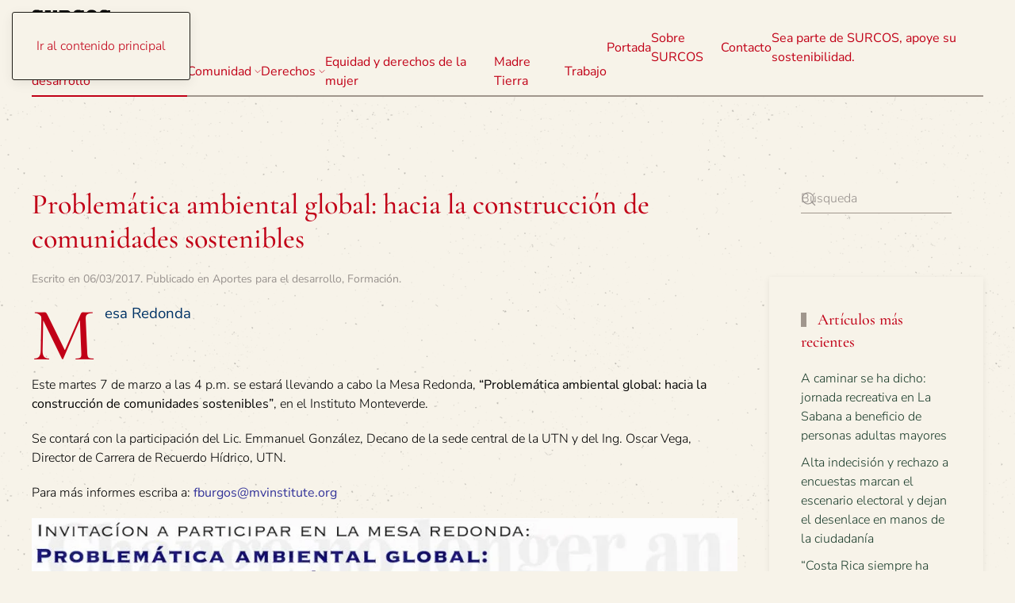

--- FILE ---
content_type: text/html; charset=UTF-8
request_url: https://surcosdigital.com/problematica-ambiental-global-hacia-la-construccion-de-comunidades-sostenibles/
body_size: 14647
content:
<!DOCTYPE html>
<html lang="es">
    <head>
        <meta charset="UTF-8">
        <meta name="viewport" content="width=device-width, initial-scale=1">
        <link rel="icon" href="/wp-content/uploads/2024/11/surcoslogovector.svg" sizes="any">
                <link rel="icon" href="/wp-content/uploads/2024/11/surcoslogovector.svg" type="image/svg+xml">
                <link rel="apple-touch-icon" href="/wp-content/themes/yootheme/packages/theme-wordpress/assets/images/apple-touch-icon.png">
                <link rel="pingback" href="https://surcosdigital.com/xmlrpc.php">
                <meta name='robots' content='index, follow, max-image-preview:large, max-snippet:-1, max-video-preview:-1' />

	<!-- This site is optimized with the Yoast SEO plugin v26.3 - https://yoast.com/wordpress/plugins/seo/ -->
	<title>Problemática ambiental global: hacia la construcción de comunidades sostenibles - SURCOS Digital</title>
	<link rel="canonical" href="https://surcosdigital.com/problematica-ambiental-global-hacia-la-construccion-de-comunidades-sostenibles/" />
	<meta property="og:locale" content="es_ES" />
	<meta property="og:type" content="article" />
	<meta property="og:title" content="Problemática ambiental global: hacia la construcción de comunidades sostenibles - SURCOS Digital" />
	<meta property="og:description" content="Mesa Redonda &nbsp; Este martes 7 de marzo a las 4 p.m. se estará llevando a cabo la Mesa Redonda, “Problemática ambiental global: hacia la construcción de comunidades sostenibles”, en el Instituto Monteverde. Se contará con la participación del Lic. Emmanuel González, Decano de la sede central de la UTN y del Ing. Oscar Vega, [&hellip;]" />
	<meta property="og:url" content="https://surcosdigital.com/problematica-ambiental-global-hacia-la-construccion-de-comunidades-sostenibles/" />
	<meta property="og:site_name" content="SURCOS Digital" />
	<meta property="article:publisher" content="https://www.facebook.com/surcosdigital/" />
	<meta property="article:published_time" content="2017-03-06T17:10:40+00:00" />
	<meta property="article:modified_time" content="2017-03-07T17:15:22+00:00" />
	<meta property="og:image" content="https://i0.wp.com/surcosdigital.com/wp-content/uploads/2017/03/Mesa-redonda-problematica-ambiental-global2.jpg?fit=281%2C130&ssl=1" />
	<meta property="og:image:width" content="281" />
	<meta property="og:image:height" content="130" />
	<meta property="og:image:type" content="image/jpeg" />
	<meta name="author" content="María José Ferlini Cartín" />
	<meta name="twitter:card" content="summary_large_image" />
	<meta name="twitter:creator" content="@SurcosDigital" />
	<meta name="twitter:site" content="@SurcosDigital" />
	<meta name="twitter:label1" content="Escrito por" />
	<meta name="twitter:data1" content="María José Ferlini Cartín" />
	<script data-jetpack-boost="ignore" type="application/ld+json" class="yoast-schema-graph">{"@context":"https://schema.org","@graph":[{"@type":"Article","@id":"https://surcosdigital.com/problematica-ambiental-global-hacia-la-construccion-de-comunidades-sostenibles/#article","isPartOf":{"@id":"https://surcosdigital.com/problematica-ambiental-global-hacia-la-construccion-de-comunidades-sostenibles/"},"author":{"name":"María José Ferlini Cartín","@id":"https://surcosdigital.com/#/schema/person/2b64eb43e6751f411f9504eff23fca7b"},"headline":"Problemática ambiental global: hacia la construcción de comunidades sostenibles","datePublished":"2017-03-06T17:10:40+00:00","dateModified":"2017-03-07T17:15:22+00:00","mainEntityOfPage":{"@id":"https://surcosdigital.com/problematica-ambiental-global-hacia-la-construccion-de-comunidades-sostenibles/"},"wordCount":99,"publisher":{"@id":"https://surcosdigital.com/#organization"},"image":{"@id":"https://surcosdigital.com/problematica-ambiental-global-hacia-la-construccion-de-comunidades-sostenibles/#primaryimage"},"thumbnailUrl":"https://i0.wp.com/surcosdigital.com/wp-content/uploads/2017/03/Mesa-redonda-problematica-ambiental-global2.jpg?fit=281%2C130&ssl=1","keywords":["ambiental","comunidades","global","mesa redonda","problemática","sostenibles"],"articleSection":["Aportes para el desarrollo","Formación"],"inLanguage":"es"},{"@type":"WebPage","@id":"https://surcosdigital.com/problematica-ambiental-global-hacia-la-construccion-de-comunidades-sostenibles/","url":"https://surcosdigital.com/problematica-ambiental-global-hacia-la-construccion-de-comunidades-sostenibles/","name":"Problemática ambiental global: hacia la construcción de comunidades sostenibles - SURCOS Digital","isPartOf":{"@id":"https://surcosdigital.com/#website"},"primaryImageOfPage":{"@id":"https://surcosdigital.com/problematica-ambiental-global-hacia-la-construccion-de-comunidades-sostenibles/#primaryimage"},"image":{"@id":"https://surcosdigital.com/problematica-ambiental-global-hacia-la-construccion-de-comunidades-sostenibles/#primaryimage"},"thumbnailUrl":"https://i0.wp.com/surcosdigital.com/wp-content/uploads/2017/03/Mesa-redonda-problematica-ambiental-global2.jpg?fit=281%2C130&ssl=1","datePublished":"2017-03-06T17:10:40+00:00","dateModified":"2017-03-07T17:15:22+00:00","breadcrumb":{"@id":"https://surcosdigital.com/problematica-ambiental-global-hacia-la-construccion-de-comunidades-sostenibles/#breadcrumb"},"inLanguage":"es","potentialAction":[{"@type":"ReadAction","target":["https://surcosdigital.com/problematica-ambiental-global-hacia-la-construccion-de-comunidades-sostenibles/"]}]},{"@type":"ImageObject","inLanguage":"es","@id":"https://surcosdigital.com/problematica-ambiental-global-hacia-la-construccion-de-comunidades-sostenibles/#primaryimage","url":"https://i0.wp.com/surcosdigital.com/wp-content/uploads/2017/03/Mesa-redonda-problematica-ambiental-global2.jpg?fit=281%2C130&ssl=1","contentUrl":"https://i0.wp.com/surcosdigital.com/wp-content/uploads/2017/03/Mesa-redonda-problematica-ambiental-global2.jpg?fit=281%2C130&ssl=1","width":281,"height":130},{"@type":"BreadcrumbList","@id":"https://surcosdigital.com/problematica-ambiental-global-hacia-la-construccion-de-comunidades-sostenibles/#breadcrumb","itemListElement":[{"@type":"ListItem","position":1,"name":"Portada","item":"https://surcosdigital.com/"},{"@type":"ListItem","position":2,"name":"Publicaciones","item":"https://surcosdigital.com/publicaciones/"},{"@type":"ListItem","position":3,"name":"Problemática ambiental global: hacia la construcción de comunidades sostenibles"}]},{"@type":"WebSite","@id":"https://surcosdigital.com/#website","url":"https://surcosdigital.com/","name":"Surcos Digital","description":"Para la Democracia Participativa","publisher":{"@id":"https://surcosdigital.com/#organization"},"potentialAction":[{"@type":"SearchAction","target":{"@type":"EntryPoint","urlTemplate":"https://surcosdigital.com/?s={search_term_string}"},"query-input":{"@type":"PropertyValueSpecification","valueRequired":true,"valueName":"search_term_string"}}],"inLanguage":"es"},{"@type":"Organization","@id":"https://surcosdigital.com/#organization","name":"Surcos Digital","url":"https://surcosdigital.com/","logo":{"@type":"ImageObject","inLanguage":"es","@id":"https://surcosdigital.com/#/schema/logo/image/","url":"https://i0.wp.com/surcosdigital.com/wp-content/uploads/2014/01/unnamed.jpg?fit=600%2C151&ssl=1","contentUrl":"https://i0.wp.com/surcosdigital.com/wp-content/uploads/2014/01/unnamed.jpg?fit=600%2C151&ssl=1","width":600,"height":151,"caption":"Surcos Digital"},"image":{"@id":"https://surcosdigital.com/#/schema/logo/image/"},"sameAs":["https://www.facebook.com/surcosdigital/","https://x.com/SurcosDigital"]},{"@type":"Person","@id":"https://surcosdigital.com/#/schema/person/2b64eb43e6751f411f9504eff23fca7b","name":"María José Ferlini Cartín","image":{"@type":"ImageObject","inLanguage":"es","@id":"https://surcosdigital.com/#/schema/person/image/","url":"https://secure.gravatar.com/avatar/ab67f5a9d632e2d6e75dfcd9637834cb44a92635d07dd0c63b2723dfdb70ae92?s=96&d=mm&r=g","contentUrl":"https://secure.gravatar.com/avatar/ab67f5a9d632e2d6e75dfcd9637834cb44a92635d07dd0c63b2723dfdb70ae92?s=96&d=mm&r=g","caption":"María José Ferlini Cartín"},"url":"https://surcosdigital.com/author/mjferlini/"}]}</script>
	<!-- / Yoast SEO plugin. -->


<link rel='dns-prefetch' href='//secure.gravatar.com' />
<link rel='dns-prefetch' href='//www.googletagmanager.com' />
<link rel='dns-prefetch' href='//stats.wp.com' />
<link rel='dns-prefetch' href='//v0.wordpress.com' />
<link rel='dns-prefetch' href='//jetpack.wordpress.com' />
<link rel='dns-prefetch' href='//s0.wp.com' />
<link rel='dns-prefetch' href='//public-api.wordpress.com' />
<link rel='dns-prefetch' href='//0.gravatar.com' />
<link rel='dns-prefetch' href='//1.gravatar.com' />
<link rel='dns-prefetch' href='//2.gravatar.com' />
<link rel='dns-prefetch' href='//widgets.wp.com' />
<link rel='preconnect' href='//i0.wp.com' />
<link rel='preconnect' href='//c0.wp.com' />
<link rel="alternate" type="application/rss+xml" title="SURCOS Digital &raquo; Feed" href="https://surcosdigital.com/feed/" />
<link rel="alternate" type="application/rss+xml" title="SURCOS Digital &raquo; Feed de los comentarios" href="https://surcosdigital.com/comments/feed/" />

<link rel="alternate" type="application/rss+xml" title="SURCOS Digital &raquo; Comentario Problemática ambiental global: hacia la construcción de comunidades sostenibles del feed" href="https://surcosdigital.com/problematica-ambiental-global-hacia-la-construccion-de-comunidades-sostenibles/feed/" />

<link rel='stylesheet' id='all-css-0ceae7b203bca311950f26edd0171cb8' href='https://surcosdigital.com/wp-content/boost-cache/static/ce5da21000.min.css' type='text/css' media='all' />
<style id='wp-emoji-styles-inline-css'>

	img.wp-smiley, img.emoji {
		display: inline !important;
		border: none !important;
		box-shadow: none !important;
		height: 1em !important;
		width: 1em !important;
		margin: 0 0.07em !important;
		vertical-align: -0.1em !important;
		background: none !important;
		padding: 0 !important;
	}
</style>
<style id='classic-theme-styles-inline-css'>
/*! This file is auto-generated */
.wp-block-button__link{color:#fff;background-color:#32373c;border-radius:9999px;box-shadow:none;text-decoration:none;padding:calc(.667em + 2px) calc(1.333em + 2px);font-size:1.125em}.wp-block-file__button{background:#32373c;color:#fff;text-decoration:none}
</style>
<style id='feedzy-rss-feeds-loop-style-inline-css'>
.wp-block-feedzy-rss-feeds-loop{display:grid;gap:24px;grid-template-columns:repeat(1,1fr)}@media(min-width:782px){.wp-block-feedzy-rss-feeds-loop.feedzy-loop-columns-2,.wp-block-feedzy-rss-feeds-loop.feedzy-loop-columns-3,.wp-block-feedzy-rss-feeds-loop.feedzy-loop-columns-4,.wp-block-feedzy-rss-feeds-loop.feedzy-loop-columns-5{grid-template-columns:repeat(2,1fr)}}@media(min-width:960px){.wp-block-feedzy-rss-feeds-loop.feedzy-loop-columns-2{grid-template-columns:repeat(2,1fr)}.wp-block-feedzy-rss-feeds-loop.feedzy-loop-columns-3{grid-template-columns:repeat(3,1fr)}.wp-block-feedzy-rss-feeds-loop.feedzy-loop-columns-4{grid-template-columns:repeat(4,1fr)}.wp-block-feedzy-rss-feeds-loop.feedzy-loop-columns-5{grid-template-columns:repeat(5,1fr)}}.wp-block-feedzy-rss-feeds-loop .wp-block-image.is-style-rounded img{border-radius:9999px}.wp-block-feedzy-rss-feeds-loop .wp-block-image:has(:is(img:not([src]),img[src=""])){display:none}

</style>
<style id='jetpack-sharing-buttons-style-inline-css'>
.jetpack-sharing-buttons__services-list{display:flex;flex-direction:row;flex-wrap:wrap;gap:0;list-style-type:none;margin:5px;padding:0}.jetpack-sharing-buttons__services-list.has-small-icon-size{font-size:12px}.jetpack-sharing-buttons__services-list.has-normal-icon-size{font-size:16px}.jetpack-sharing-buttons__services-list.has-large-icon-size{font-size:24px}.jetpack-sharing-buttons__services-list.has-huge-icon-size{font-size:36px}@media print{.jetpack-sharing-buttons__services-list{display:none!important}}.editor-styles-wrapper .wp-block-jetpack-sharing-buttons{gap:0;padding-inline-start:0}ul.jetpack-sharing-buttons__services-list.has-background{padding:1.25em 2.375em}
</style>
<style id='global-styles-inline-css'>
:root{--wp--preset--aspect-ratio--square: 1;--wp--preset--aspect-ratio--4-3: 4/3;--wp--preset--aspect-ratio--3-4: 3/4;--wp--preset--aspect-ratio--3-2: 3/2;--wp--preset--aspect-ratio--2-3: 2/3;--wp--preset--aspect-ratio--16-9: 16/9;--wp--preset--aspect-ratio--9-16: 9/16;--wp--preset--color--black: #000000;--wp--preset--color--cyan-bluish-gray: #abb8c3;--wp--preset--color--white: #ffffff;--wp--preset--color--pale-pink: #f78da7;--wp--preset--color--vivid-red: #cf2e2e;--wp--preset--color--luminous-vivid-orange: #ff6900;--wp--preset--color--luminous-vivid-amber: #fcb900;--wp--preset--color--light-green-cyan: #7bdcb5;--wp--preset--color--vivid-green-cyan: #00d084;--wp--preset--color--pale-cyan-blue: #8ed1fc;--wp--preset--color--vivid-cyan-blue: #0693e3;--wp--preset--color--vivid-purple: #9b51e0;--wp--preset--gradient--vivid-cyan-blue-to-vivid-purple: linear-gradient(135deg,rgba(6,147,227,1) 0%,rgb(155,81,224) 100%);--wp--preset--gradient--light-green-cyan-to-vivid-green-cyan: linear-gradient(135deg,rgb(122,220,180) 0%,rgb(0,208,130) 100%);--wp--preset--gradient--luminous-vivid-amber-to-luminous-vivid-orange: linear-gradient(135deg,rgba(252,185,0,1) 0%,rgba(255,105,0,1) 100%);--wp--preset--gradient--luminous-vivid-orange-to-vivid-red: linear-gradient(135deg,rgba(255,105,0,1) 0%,rgb(207,46,46) 100%);--wp--preset--gradient--very-light-gray-to-cyan-bluish-gray: linear-gradient(135deg,rgb(238,238,238) 0%,rgb(169,184,195) 100%);--wp--preset--gradient--cool-to-warm-spectrum: linear-gradient(135deg,rgb(74,234,220) 0%,rgb(151,120,209) 20%,rgb(207,42,186) 40%,rgb(238,44,130) 60%,rgb(251,105,98) 80%,rgb(254,248,76) 100%);--wp--preset--gradient--blush-light-purple: linear-gradient(135deg,rgb(255,206,236) 0%,rgb(152,150,240) 100%);--wp--preset--gradient--blush-bordeaux: linear-gradient(135deg,rgb(254,205,165) 0%,rgb(254,45,45) 50%,rgb(107,0,62) 100%);--wp--preset--gradient--luminous-dusk: linear-gradient(135deg,rgb(255,203,112) 0%,rgb(199,81,192) 50%,rgb(65,88,208) 100%);--wp--preset--gradient--pale-ocean: linear-gradient(135deg,rgb(255,245,203) 0%,rgb(182,227,212) 50%,rgb(51,167,181) 100%);--wp--preset--gradient--electric-grass: linear-gradient(135deg,rgb(202,248,128) 0%,rgb(113,206,126) 100%);--wp--preset--gradient--midnight: linear-gradient(135deg,rgb(2,3,129) 0%,rgb(40,116,252) 100%);--wp--preset--font-size--small: 13px;--wp--preset--font-size--medium: 20px;--wp--preset--font-size--large: 36px;--wp--preset--font-size--x-large: 42px;--wp--preset--spacing--20: 0.44rem;--wp--preset--spacing--30: 0.67rem;--wp--preset--spacing--40: 1rem;--wp--preset--spacing--50: 1.5rem;--wp--preset--spacing--60: 2.25rem;--wp--preset--spacing--70: 3.38rem;--wp--preset--spacing--80: 5.06rem;--wp--preset--shadow--natural: 6px 6px 9px rgba(0, 0, 0, 0.2);--wp--preset--shadow--deep: 12px 12px 50px rgba(0, 0, 0, 0.4);--wp--preset--shadow--sharp: 6px 6px 0px rgba(0, 0, 0, 0.2);--wp--preset--shadow--outlined: 6px 6px 0px -3px rgba(255, 255, 255, 1), 6px 6px rgba(0, 0, 0, 1);--wp--preset--shadow--crisp: 6px 6px 0px rgba(0, 0, 0, 1);}:where(.is-layout-flex){gap: 0.5em;}:where(.is-layout-grid){gap: 0.5em;}body .is-layout-flex{display: flex;}.is-layout-flex{flex-wrap: wrap;align-items: center;}.is-layout-flex > :is(*, div){margin: 0;}body .is-layout-grid{display: grid;}.is-layout-grid > :is(*, div){margin: 0;}:where(.wp-block-columns.is-layout-flex){gap: 2em;}:where(.wp-block-columns.is-layout-grid){gap: 2em;}:where(.wp-block-post-template.is-layout-flex){gap: 1.25em;}:where(.wp-block-post-template.is-layout-grid){gap: 1.25em;}.has-black-color{color: var(--wp--preset--color--black) !important;}.has-cyan-bluish-gray-color{color: var(--wp--preset--color--cyan-bluish-gray) !important;}.has-white-color{color: var(--wp--preset--color--white) !important;}.has-pale-pink-color{color: var(--wp--preset--color--pale-pink) !important;}.has-vivid-red-color{color: var(--wp--preset--color--vivid-red) !important;}.has-luminous-vivid-orange-color{color: var(--wp--preset--color--luminous-vivid-orange) !important;}.has-luminous-vivid-amber-color{color: var(--wp--preset--color--luminous-vivid-amber) !important;}.has-light-green-cyan-color{color: var(--wp--preset--color--light-green-cyan) !important;}.has-vivid-green-cyan-color{color: var(--wp--preset--color--vivid-green-cyan) !important;}.has-pale-cyan-blue-color{color: var(--wp--preset--color--pale-cyan-blue) !important;}.has-vivid-cyan-blue-color{color: var(--wp--preset--color--vivid-cyan-blue) !important;}.has-vivid-purple-color{color: var(--wp--preset--color--vivid-purple) !important;}.has-black-background-color{background-color: var(--wp--preset--color--black) !important;}.has-cyan-bluish-gray-background-color{background-color: var(--wp--preset--color--cyan-bluish-gray) !important;}.has-white-background-color{background-color: var(--wp--preset--color--white) !important;}.has-pale-pink-background-color{background-color: var(--wp--preset--color--pale-pink) !important;}.has-vivid-red-background-color{background-color: var(--wp--preset--color--vivid-red) !important;}.has-luminous-vivid-orange-background-color{background-color: var(--wp--preset--color--luminous-vivid-orange) !important;}.has-luminous-vivid-amber-background-color{background-color: var(--wp--preset--color--luminous-vivid-amber) !important;}.has-light-green-cyan-background-color{background-color: var(--wp--preset--color--light-green-cyan) !important;}.has-vivid-green-cyan-background-color{background-color: var(--wp--preset--color--vivid-green-cyan) !important;}.has-pale-cyan-blue-background-color{background-color: var(--wp--preset--color--pale-cyan-blue) !important;}.has-vivid-cyan-blue-background-color{background-color: var(--wp--preset--color--vivid-cyan-blue) !important;}.has-vivid-purple-background-color{background-color: var(--wp--preset--color--vivid-purple) !important;}.has-black-border-color{border-color: var(--wp--preset--color--black) !important;}.has-cyan-bluish-gray-border-color{border-color: var(--wp--preset--color--cyan-bluish-gray) !important;}.has-white-border-color{border-color: var(--wp--preset--color--white) !important;}.has-pale-pink-border-color{border-color: var(--wp--preset--color--pale-pink) !important;}.has-vivid-red-border-color{border-color: var(--wp--preset--color--vivid-red) !important;}.has-luminous-vivid-orange-border-color{border-color: var(--wp--preset--color--luminous-vivid-orange) !important;}.has-luminous-vivid-amber-border-color{border-color: var(--wp--preset--color--luminous-vivid-amber) !important;}.has-light-green-cyan-border-color{border-color: var(--wp--preset--color--light-green-cyan) !important;}.has-vivid-green-cyan-border-color{border-color: var(--wp--preset--color--vivid-green-cyan) !important;}.has-pale-cyan-blue-border-color{border-color: var(--wp--preset--color--pale-cyan-blue) !important;}.has-vivid-cyan-blue-border-color{border-color: var(--wp--preset--color--vivid-cyan-blue) !important;}.has-vivid-purple-border-color{border-color: var(--wp--preset--color--vivid-purple) !important;}.has-vivid-cyan-blue-to-vivid-purple-gradient-background{background: var(--wp--preset--gradient--vivid-cyan-blue-to-vivid-purple) !important;}.has-light-green-cyan-to-vivid-green-cyan-gradient-background{background: var(--wp--preset--gradient--light-green-cyan-to-vivid-green-cyan) !important;}.has-luminous-vivid-amber-to-luminous-vivid-orange-gradient-background{background: var(--wp--preset--gradient--luminous-vivid-amber-to-luminous-vivid-orange) !important;}.has-luminous-vivid-orange-to-vivid-red-gradient-background{background: var(--wp--preset--gradient--luminous-vivid-orange-to-vivid-red) !important;}.has-very-light-gray-to-cyan-bluish-gray-gradient-background{background: var(--wp--preset--gradient--very-light-gray-to-cyan-bluish-gray) !important;}.has-cool-to-warm-spectrum-gradient-background{background: var(--wp--preset--gradient--cool-to-warm-spectrum) !important;}.has-blush-light-purple-gradient-background{background: var(--wp--preset--gradient--blush-light-purple) !important;}.has-blush-bordeaux-gradient-background{background: var(--wp--preset--gradient--blush-bordeaux) !important;}.has-luminous-dusk-gradient-background{background: var(--wp--preset--gradient--luminous-dusk) !important;}.has-pale-ocean-gradient-background{background: var(--wp--preset--gradient--pale-ocean) !important;}.has-electric-grass-gradient-background{background: var(--wp--preset--gradient--electric-grass) !important;}.has-midnight-gradient-background{background: var(--wp--preset--gradient--midnight) !important;}.has-small-font-size{font-size: var(--wp--preset--font-size--small) !important;}.has-medium-font-size{font-size: var(--wp--preset--font-size--medium) !important;}.has-large-font-size{font-size: var(--wp--preset--font-size--large) !important;}.has-x-large-font-size{font-size: var(--wp--preset--font-size--x-large) !important;}
:where(.wp-block-post-template.is-layout-flex){gap: 1.25em;}:where(.wp-block-post-template.is-layout-grid){gap: 1.25em;}
:where(.wp-block-columns.is-layout-flex){gap: 2em;}:where(.wp-block-columns.is-layout-grid){gap: 2em;}
:root :where(.wp-block-pullquote){font-size: 1.5em;line-height: 1.6;}
</style>
<link href="https://surcosdigital.com/wp-content/themes/yootheme/css/theme.1.css?ver=1762991638" rel="stylesheet">

<!-- Fragmento de código de la etiqueta de Google (gtag.js) añadida por Site Kit -->
<!-- Fragmento de código de Google Analytics añadido por Site Kit -->


<link rel="https://api.w.org/" href="https://surcosdigital.com/wp-json/" /><link rel="alternate" title="JSON" type="application/json" href="https://surcosdigital.com/wp-json/wp/v2/posts/15184" /><link rel="EditURI" type="application/rsd+xml" title="RSD" href="https://surcosdigital.com/xmlrpc.php?rsd" />
<link rel="alternate" title="oEmbed (JSON)" type="application/json+oembed" href="https://surcosdigital.com/wp-json/oembed/1.0/embed?url=https%3A%2F%2Fsurcosdigital.com%2Fproblematica-ambiental-global-hacia-la-construccion-de-comunidades-sostenibles%2F" />
<link rel="alternate" title="oEmbed (XML)" type="text/xml+oembed" href="https://surcosdigital.com/wp-json/oembed/1.0/embed?url=https%3A%2F%2Fsurcosdigital.com%2Fproblematica-ambiental-global-hacia-la-construccion-de-comunidades-sostenibles%2F&#038;format=xml" />
<style type="text/css">
.feedzy-rss-link-icon:after {
	content: url("https://surcosdigital.com/wp-content/plugins/feedzy-rss-feeds/img/external-link.png");
	margin-left: 3px;
}
</style>
		<meta name="generator" content="Site Kit by Google 1.170.0" />		
			<style>img#wpstats{display:none}</style>
		            <style id="wpp-loading-animation-styles">@-webkit-keyframes bgslide{from{background-position-x:0}to{background-position-x:-200%}}@keyframes bgslide{from{background-position-x:0}to{background-position-x:-200%}}.wpp-widget-block-placeholder,.wpp-shortcode-placeholder{margin:0 auto;width:60px;height:3px;background:#dd3737;background:linear-gradient(90deg,#dd3737 0%,#571313 10%,#dd3737 100%);background-size:200% auto;border-radius:3px;-webkit-animation:bgslide 1s infinite linear;animation:bgslide 1s infinite linear}</style>
            




<link rel="icon" href="https://i0.wp.com/surcosdigital.com/wp-content/uploads/2019/03/cropped-Logo-small.png?fit=32%2C32&#038;ssl=1" sizes="32x32" />
<link rel="icon" href="https://i0.wp.com/surcosdigital.com/wp-content/uploads/2019/03/cropped-Logo-small.png?fit=186%2C186&#038;ssl=1" sizes="192x192" />
<link rel="apple-touch-icon" href="https://i0.wp.com/surcosdigital.com/wp-content/uploads/2019/03/cropped-Logo-small.png?fit=180%2C180&#038;ssl=1" />
<meta name="msapplication-TileImage" content="https://i0.wp.com/surcosdigital.com/wp-content/uploads/2019/03/cropped-Logo-small.png?fit=186%2C186&#038;ssl=1" />
    </head>
    <body data-rsssl=1 class="wp-singular post-template-default single single-post postid-15184 single-format-standard wp-theme-yootheme ">

        
        <div class="uk-hidden-visually uk-notification uk-notification-top-left uk-width-auto">
            <div class="uk-notification-message">
                <a href="#tm-main" class="uk-link-reset">Ir al contenido principal</a>
            </div>
        </div>

        
        
        <div class="tm-page">

                        


<header class="tm-header-mobile uk-hidden@m">


    
        <div class="uk-navbar-container">

            <div class="uk-container uk-container-expand">
                <nav class="uk-navbar" uk-navbar="{&quot;align&quot;:&quot;left&quot;,&quot;container&quot;:&quot;.tm-header-mobile&quot;,&quot;boundary&quot;:&quot;.tm-header-mobile .uk-navbar-container&quot;,&quot;target-y&quot;:&quot;.tm-header-mobile .uk-navbar-container&quot;,&quot;dropbar&quot;:true,&quot;dropbar-anchor&quot;:&quot;.tm-header-mobile .uk-navbar-container&quot;,&quot;dropbar-transparent-mode&quot;:&quot;remove&quot;}">

                                        <div class="uk-navbar-left ">

                                                    <a href="https://surcosdigital.com/" aria-label="Volver al inicio" class="uk-logo uk-navbar-item">
    <img alt="Surcos Digital" loading="eager" width="100" height="100" src="/wp-content/uploads/2024/11/surcoslogovector.svg"></a>                        
                        
                        
                    </div>
                    
                    
                                        <div class="uk-navbar-right">

                                                    
<ul class="uk-navbar-nav" uk-scrollspy-nav="closest: li; scroll: true; target: &gt; * &gt; a[href];">
    
	<li class="menu-item menu-item-type-post_type menu-item-object-page menu-item-home"><a href="https://surcosdigital.com/">Portada</a></li>
	<li class="menu-item menu-item-type-custom menu-item-object-custom menu-item-has-children uk-active uk-parent"><a role="button">Temas <span uk-navbar-parent-icon></span></a>
	<div class="uk-drop uk-navbar-dropdown" mode="hover" pos="bottom-left"><div><ul class="uk-nav uk-navbar-dropdown-nav">

		<li class="menu-item menu-item-type-taxonomy menu-item-object-category current-post-ancestor current-menu-parent current-post-parent menu-item-has-children uk-active uk-parent"><a href="https://surcosdigital.com/category/aportes-para-el-desarrollo/">Aportes para el desarrollo <span uk-navbar-parent-icon></span></a>
		<ul class="uk-nav-sub">

			<li class="menu-item menu-item-type-taxonomy menu-item-object-category"><a href="https://surcosdigital.com/category/aportes-para-el-desarrollo/analisis/">Análisis</a></li>
			<li class="menu-item menu-item-type-taxonomy menu-item-object-category"><a href="https://surcosdigital.com/category/aportes-para-el-desarrollo/coyuntura/">Coyuntura</a></li>
			<li class="menu-item menu-item-type-taxonomy menu-item-object-category current-post-ancestor current-menu-parent current-post-parent uk-active"><a href="https://surcosdigital.com/category/aportes-para-el-desarrollo/formacion/">Formación</a></li>
			<li class="menu-item menu-item-type-taxonomy menu-item-object-category"><a href="https://surcosdigital.com/category/aportes-para-el-desarrollo/lucha-cultural/">Lucha Cultural</a></li></ul></li>
		<li class="menu-item menu-item-type-taxonomy menu-item-object-category"><a href="https://surcosdigital.com/category/aportes-para-el-desarrollo/mi-arado/">Mi Arado</a></li>
		<li class="menu-item menu-item-type-taxonomy menu-item-object-category"><a href="https://surcosdigital.com/category/boletines/">Boletines</a></li>
		<li class="menu-item menu-item-type-taxonomy menu-item-object-category menu-item-has-children uk-parent"><a href="https://surcosdigital.com/category/comunidad/">Comunidad <span uk-navbar-parent-icon></span></a>
		<ul class="uk-nav-sub">

			<li class="menu-item menu-item-type-taxonomy menu-item-object-category"><a href="https://surcosdigital.com/category/comunidad/zona-norte/">Zona Norte</a></li></ul></li>
		<li class="menu-item menu-item-type-taxonomy menu-item-object-category"><a href="https://surcosdigital.com/category/cultura/">Cultura</a></li>
		<li class="menu-item menu-item-type-taxonomy menu-item-object-category menu-item-has-children uk-parent"><a href="https://surcosdigital.com/category/derechos/">Derechos <span uk-navbar-parent-icon></span></a>
		<ul class="uk-nav-sub">

			<li class="menu-item menu-item-type-taxonomy menu-item-object-category"><a href="https://surcosdigital.com/category/derechos/agua/">Agua</a></li>
			<li class="menu-item menu-item-type-taxonomy menu-item-object-category"><a href="https://surcosdigital.com/category/derechos/deporte/">Deporte</a></li>
			<li class="menu-item menu-item-type-taxonomy menu-item-object-category"><a href="https://surcosdigital.com/category/derechos/educacion-derechos/">Educación</a></li>
			<li class="menu-item menu-item-type-taxonomy menu-item-object-category menu-item-has-children uk-parent"><a href="https://surcosdigital.com/category/derechos/salud/">Salud <span uk-navbar-parent-icon></span></a>
			<ul>

				<li class="menu-item menu-item-type-taxonomy menu-item-object-category"><a href="https://surcosdigital.com/category/derechos/salud/ejercicio-y-salud/">Ejercicio y salud</a></li></ul></li>
			<li class="menu-item menu-item-type-taxonomy menu-item-object-category"><a href="https://surcosdigital.com/category/derechos/recreacion/">Recreación</a></li>
			<li class="menu-item menu-item-type-taxonomy menu-item-object-category"><a href="https://surcosdigital.com/category/derechos/vivienda/">Vivienda</a></li></ul></li>
		<li class="menu-item menu-item-type-taxonomy menu-item-object-category"><a href="https://surcosdigital.com/category/equidad/">Equidad y derechos de la mujer</a></li>
		<li class="menu-item menu-item-type-taxonomy menu-item-object-category"><a href="https://surcosdigital.com/category/madre-tierra/">Madre Tierra</a></li>
		<li class="menu-item menu-item-type-taxonomy menu-item-object-category"><a href="https://surcosdigital.com/category/noticias/">Noticias</a></li>
		<li class="menu-item menu-item-type-taxonomy menu-item-object-category"><a href="https://surcosdigital.com/category/trabajo/">Trabajo</a></li></ul></div></div></li></ul>
                        
                                                                            
                    </div>
                    
                </nav>
            </div>

        </div>

    



</header>




<header class="tm-header uk-visible@m">



    
        <div class="uk-navbar-container">

            <div class="uk-container uk-container-expand">
                <nav class="uk-navbar" uk-navbar="{&quot;align&quot;:&quot;left&quot;,&quot;container&quot;:&quot;.tm-header&quot;,&quot;boundary&quot;:&quot;.tm-header .uk-navbar-container&quot;,&quot;target-y&quot;:&quot;.tm-header .uk-navbar-container&quot;,&quot;dropbar&quot;:true,&quot;dropbar-anchor&quot;:&quot;.tm-header .uk-navbar-container&quot;,&quot;dropbar-transparent-mode&quot;:&quot;remove&quot;}">

                                        <div class="uk-navbar-left ">

                                                    <a href="https://surcosdigital.com/" aria-label="Volver al inicio" class="uk-logo uk-navbar-item">
    <img alt="Surcos Digital" loading="eager" width="100" height="100" src="/wp-content/uploads/2024/11/surcoslogovector.svg"></a>                        
                                                    

    <a class="uk-navbar-toggle" href="#search-0-search" uk-search-icon uk-toggle></a>

    <div uk-modal id="search-0-search" class="uk-modal">
        <div class="uk-modal-dialog uk-modal-body">

            
            
                <form id="search-0" action="https://surcosdigital.com/" method="get" role="search" class="uk-search uk-width-1-1 uk-search-medium"><span uk-search-icon></span><input name="s" placeholder="Búsqueda" required aria-label="Búsqueda" type="search" class="uk-search-input" autofocus></form>
                
            
        </div>
    </div>


<ul class="uk-navbar-nav">
    
	<li class="menu-item menu-item-type-taxonomy menu-item-object-category current-post-ancestor current-menu-parent current-post-parent menu-item-has-children uk-active uk-parent"><a href="https://surcosdigital.com/category/aportes-para-el-desarrollo/">Aportes para el desarrollo <span uk-navbar-parent-icon></span></a>
	<div class="uk-drop uk-navbar-dropdown"><div><ul class="uk-nav uk-navbar-dropdown-nav">

		<li class="menu-item menu-item-type-taxonomy menu-item-object-category"><a href="https://surcosdigital.com/category/aportes-para-el-desarrollo/analisis/">Análisis</a></li>
		<li class="menu-item menu-item-type-taxonomy menu-item-object-category"><a href="https://surcosdigital.com/category/aportes-para-el-desarrollo/coyuntura/">Coyuntura</a></li>
		<li class="menu-item menu-item-type-taxonomy menu-item-object-category current-post-ancestor current-menu-parent current-post-parent uk-active"><a href="https://surcosdigital.com/category/aportes-para-el-desarrollo/formacion/">Formación</a></li>
		<li class="menu-item menu-item-type-taxonomy menu-item-object-category menu-item-has-children uk-parent"><a href="https://surcosdigital.com/category/aportes-para-el-desarrollo/lucha-cultural/">Lucha Cultural <span uk-navbar-parent-icon></span></a>
		<ul class="uk-nav-sub">

			<li class="menu-item menu-item-type-taxonomy menu-item-object-category"><a href="https://surcosdigital.com/category/derechos/alianza/">Alianza</a></li></ul></li>
		<li class="menu-item menu-item-type-taxonomy menu-item-object-category"><a href="https://surcosdigital.com/category/aportes-para-el-desarrollo/mi-arado/">Mi Arado</a></li></ul></div></div></li>
	<li class="menu-item menu-item-type-taxonomy menu-item-object-category menu-item-has-children uk-parent"><a href="https://surcosdigital.com/category/comunidad/">Comunidad <span uk-navbar-parent-icon></span></a>
	<div class="uk-drop uk-navbar-dropdown"><div><ul class="uk-nav uk-navbar-dropdown-nav">

		<li class="menu-item menu-item-type-taxonomy menu-item-object-category"><a href="https://surcosdigital.com/category/comunidad/caribe/">Caribe</a></li>
		<li class="menu-item menu-item-type-taxonomy menu-item-object-category"><a href="https://surcosdigital.com/category/comunidad/desarrollo/">Desarrollo</a></li>
		<li class="menu-item menu-item-type-taxonomy menu-item-object-category"><a href="https://surcosdigital.com/category/comunidad/zona-norte/">Zona Norte</a></li>
		<li class="menu-item menu-item-type-taxonomy menu-item-object-category"><a href="https://surcosdigital.com/category/comunidad/zona-sur/">Zona Sur</a></li></ul></div></div></li>
	<li class="menu-item menu-item-type-taxonomy menu-item-object-category menu-item-has-children uk-parent"><a href="https://surcosdigital.com/category/derechos/">Derechos <span uk-navbar-parent-icon></span></a>
	<div class="uk-drop uk-navbar-dropdown"><div><ul class="uk-nav uk-navbar-dropdown-nav">

		<li class="menu-item menu-item-type-taxonomy menu-item-object-category"><a href="https://surcosdigital.com/category/derechos/agua/">Agua</a></li>
		<li class="menu-item menu-item-type-taxonomy menu-item-object-category"><a href="https://surcosdigital.com/category/derechos/alianza/">Alianza</a></li>
		<li class="menu-item menu-item-type-taxonomy menu-item-object-category"><a href="https://surcosdigital.com/category/derechos/alimentacion/">Alimentación</a></li>
		<li class="menu-item menu-item-type-taxonomy menu-item-object-category"><a href="https://surcosdigital.com/category/derechos/deporte/">Deporte</a></li>
		<li class="menu-item menu-item-type-taxonomy menu-item-object-category menu-item-has-children uk-parent"><a href="https://surcosdigital.com/category/cultura/">Cultura <span uk-navbar-parent-icon></span></a>
		<ul class="uk-nav-sub">

			<li class="menu-item menu-item-type-taxonomy menu-item-object-category"><a href="https://surcosdigital.com/category/cultura/arte/">Arte</a></li></ul></li>
		<li class="menu-item menu-item-type-taxonomy menu-item-object-category"><a href="https://surcosdigital.com/category/derechos/educacion-derechos/">Educación</a></li>
		<li class="menu-item menu-item-type-taxonomy menu-item-object-category"><a href="https://surcosdigital.com/category/derechos/recreacion/">Recreación</a></li>
		<li class="menu-item menu-item-type-taxonomy menu-item-object-category menu-item-has-children uk-parent"><a href="https://surcosdigital.com/category/derechos/salud/">Salud <span uk-navbar-parent-icon></span></a>
		<ul class="uk-nav-sub">

			<li class="menu-item menu-item-type-taxonomy menu-item-object-category"><a href="https://surcosdigital.com/category/derechos/salud/ejercicio-y-salud/">Ejercicio y salud</a></li></ul></li>
		<li class="menu-item menu-item-type-taxonomy menu-item-object-category"><a href="https://surcosdigital.com/category/derechos/vivienda/">Vivienda</a></li></ul></div></div></li>
	<li class="menu-item menu-item-type-taxonomy menu-item-object-category"><a href="https://surcosdigital.com/category/equidad/">Equidad y derechos de la mujer</a></li>
	<li class="menu-item menu-item-type-taxonomy menu-item-object-category"><a href="https://surcosdigital.com/category/madre-tierra/">Madre Tierra</a></li>
	<li class="menu-item menu-item-type-taxonomy menu-item-object-category"><a href="https://surcosdigital.com/category/trabajo/">Trabajo</a></li></ul>
                        
                        
                    </div>
                    
                    
                                        <div class="uk-navbar-right">

                        
                                                    
<ul class="uk-navbar-nav">
    
	<li class="menu-item menu-item-type-post_type menu-item-object-page menu-item-home"><a href="https://surcosdigital.com/">Portada</a></li>
	<li class="menu-item menu-item-type-post_type menu-item-object-page"><a href="https://surcosdigital.com/sobre-surcos/">Sobre SURCOS</a></li>
	<li class="menu-item menu-item-type-post_type menu-item-object-page"><a href="https://surcosdigital.com/contacto/">Contacto</a></li>
	<li class="menu-item menu-item-type-post_type menu-item-object-page"><a href="https://surcosdigital.com/suscribirse/">Sea parte de SURCOS, apoye su sostenibilidad.</a></li></ul>
                        
                    </div>
                    
                </nav>
            </div>

        </div>

    







</header>

            
            
            <main id="tm-main"  class="tm-main uk-section uk-section-default" uk-height-viewport="expand: true">

                                <div class="uk-container">

                    
                    <div class="uk-grid" uk-grid>
                        <div class="uk-width-expand@m">

                    
                            
                
<article id="post-15184" class="uk-article post-15184 post type-post status-publish format-standard has-post-thumbnail hentry category-aportes-para-el-desarrollo category-formacion tag-ambiental tag-comunidades tag-global tag-mesa-redonda tag-problematica tag-sostenibles" typeof="Article" vocab="https://schema.org/">

    <meta property="name" content="Problemática ambiental global: hacia la construcción de comunidades sostenibles">
    <meta property="author" typeof="Person" content="María José Ferlini Cartín">
    <meta property="dateModified" content="2017-03-07T17:15:22+00:00">
    <meta class="uk-margin-remove-adjacent" property="datePublished" content="2017-03-06T17:10:40+00:00">

        
            <div class="uk-text-center uk-margin-medium-top" property="image" typeof="ImageObject">
            <meta property="url" content="https://surcosdigital.com/wp-content/uploads/2017/03/Mesa-redonda-problematica-ambiental-global2.jpg">
                            <picture>
<source type="image/webp" srcset="/wp-content/themes/yootheme/cache/8a/Mesa-redonda-problematica-ambiental-global2-8a66d497.webp 281w" sizes="(min-width: 281px) 281px">
<img loading="lazy" alt src="/wp-content/themes/yootheme/cache/39/Mesa-redonda-problematica-ambiental-global2-39176f7b.jpeg" width="281" height="130">
</picture>                    </div>
    
        
    
        
        <h1 property="headline" class="uk-margin-top uk-margin-remove-bottom uk-article-title">Problemática ambiental global: hacia la construcción de comunidades sostenibles</h1>
                            <p class="uk-margin-top uk-margin-remove-bottom uk-article-meta">
                Escrito en <time datetime="2017-03-06T17:10:40+00:00">06/03/2017</time>.                Publicado en <a href="https://surcosdigital.com/category/aportes-para-el-desarrollo/" rel="category tag">Aportes para el desarrollo</a>, <a href="https://surcosdigital.com/category/aportes-para-el-desarrollo/formacion/" rel="category tag">Formación</a>.                            </p>
                
        
        
                    <div class="uk-margin-top uk-dropcap" property="text">

                
                                    <p><span style="color: #003366"><strong><span style="font-size: 14pt">Mesa Redonda</span></strong></span></p>
<p>&nbsp;</p>
<p>Este martes 7 de marzo a las 4 p.m. se estará llevando a cabo la Mesa Redonda, <strong>“Problemática ambiental global: hacia la construcción de comunidades sostenibles”</strong>, en el Instituto Monteverde.</p>
<p>Se contará con la participación del Lic. Emmanuel González, Decano de la sede central de la UTN y del Ing. Oscar Vega, Director de Carrera de Recuerdo Hídrico, UTN.</p>
<p>Para más informes escriba a: <strong><span style="color: #333399"><a style="color: #333399" href="mailto:fburgos@mvinstitute.org" target="_blank">fburgos@mvinstitute.org</a></span></strong></p>
<p><a href="https://i0.wp.com/surcosdigital.com/wp-content/uploads/2017/03/Mesa-redonda-problematica-ambiental-global.jpg" target="_blank" rel="attachment wp-att-15185"><img data-recalc-dims="1" fetchpriority="high" decoding="async" class="aligncenter wp-image-15185 size-large" src="https://i0.wp.com/surcosdigital.com/wp-content/uploads/2017/03/Mesa-redonda-problematica-ambiental-global-1024x396.jpg?resize=1024%2C396" alt="Mesa redonda problematica ambiental global" width="1024" height="396" srcset="https://i0.wp.com/surcosdigital.com/wp-content/uploads/2017/03/Mesa-redonda-problematica-ambiental-global.jpg?w=1024&amp;ssl=1 1024w, https://i0.wp.com/surcosdigital.com/wp-content/uploads/2017/03/Mesa-redonda-problematica-ambiental-global.jpg?resize=300%2C116&amp;ssl=1 300w, https://i0.wp.com/surcosdigital.com/wp-content/uploads/2017/03/Mesa-redonda-problematica-ambiental-global.jpg?resize=768%2C297&amp;ssl=1 768w" sizes="(max-width: 1000px) 100vw, 1000px" /></a></p>
<p><span style="font-size: 10pt"><strong>Compartido por Francisco Burgos.</strong></span></p>
<p><strong>Suscríbase a SURCOS Digital:</strong></p>
<p><span style="color: #0000ff"><a style="color: #0000ff" href="https://surcosdigital.com/suscribirse/" target="_blank">https://surcosdigital.com/suscribirse/</a></span></p>
<div class="sharedaddy sd-sharing-enabled"><div class="robots-nocontent sd-block sd-social sd-social-icon-text sd-sharing"><h3 class="sd-title">Compartir:</h3><div class="sd-content"><ul><li class="share-facebook"><a rel="nofollow noopener noreferrer"
				data-shared="sharing-facebook-15184"
				class="share-facebook sd-button share-icon"
				href="https://surcosdigital.com/problematica-ambiental-global-hacia-la-construccion-de-comunidades-sostenibles/?share=facebook"
				target="_blank"
				aria-labelledby="sharing-facebook-15184"
				>
				<span id="sharing-facebook-15184" hidden>Haz clic para compartir en Facebook (Se abre en una ventana nueva)</span>
				<span>Facebook</span>
			</a></li><li class="share-jetpack-whatsapp"><a rel="nofollow noopener noreferrer"
				data-shared="sharing-whatsapp-15184"
				class="share-jetpack-whatsapp sd-button share-icon"
				href="https://surcosdigital.com/problematica-ambiental-global-hacia-la-construccion-de-comunidades-sostenibles/?share=jetpack-whatsapp"
				target="_blank"
				aria-labelledby="sharing-whatsapp-15184"
				>
				<span id="sharing-whatsapp-15184" hidden>Haz clic para compartir en WhatsApp (Se abre en una ventana nueva)</span>
				<span>WhatsApp</span>
			</a></li><li class="share-twitter"><a rel="nofollow noopener noreferrer"
				data-shared="sharing-twitter-15184"
				class="share-twitter sd-button share-icon"
				href="https://surcosdigital.com/problematica-ambiental-global-hacia-la-construccion-de-comunidades-sostenibles/?share=twitter"
				target="_blank"
				aria-labelledby="sharing-twitter-15184"
				>
				<span id="sharing-twitter-15184" hidden>Haz clic para compartir en X (Se abre en una ventana nueva)</span>
				<span>X</span>
			</a></li><li class="share-telegram"><a rel="nofollow noopener noreferrer"
				data-shared="sharing-telegram-15184"
				class="share-telegram sd-button share-icon"
				href="https://surcosdigital.com/problematica-ambiental-global-hacia-la-construccion-de-comunidades-sostenibles/?share=telegram"
				target="_blank"
				aria-labelledby="sharing-telegram-15184"
				>
				<span id="sharing-telegram-15184" hidden>Haz clic para compartir en Telegram (Se abre en una ventana nueva)</span>
				<span>Telegram</span>
			</a></li><li class="share-email"><a rel="nofollow noopener noreferrer"
				data-shared="sharing-email-15184"
				class="share-email sd-button share-icon"
				href="mailto:?subject=%5BEntrada%20compartida%5D%20Problem%C3%A1tica%20ambiental%20global%3A%20hacia%20la%20construcci%C3%B3n%20de%20comunidades%20sostenibles&#038;body=https%3A%2F%2Fsurcosdigital.com%2Fproblematica-ambiental-global-hacia-la-construccion-de-comunidades-sostenibles%2F&#038;share=email"
				target="_blank"
				aria-labelledby="sharing-email-15184"
				data-email-share-error-title="¿Tienes un correo electrónico configurado?" data-email-share-error-text="Si tienes problemas al compartir por correo electrónico, es posible que sea porque no tengas un correo electrónico configurado en tu navegador. Puede que tengas que crear un nuevo correo electrónico tú mismo." data-email-share-nonce="ef5240e23f" data-email-share-track-url="https://surcosdigital.com/problematica-ambiental-global-hacia-la-construccion-de-comunidades-sostenibles/?share=email">
				<span id="sharing-email-15184" hidden>Haz clic para enviar un enlace por correo electrónico a un amigo (Se abre en una ventana nueva)</span>
				<span>Correo electrónico</span>
			</a></li><li class="share-threads"><a rel="nofollow noopener noreferrer"
				data-shared="sharing-threads-15184"
				class="share-threads sd-button share-icon"
				href="https://surcosdigital.com/problematica-ambiental-global-hacia-la-construccion-de-comunidades-sostenibles/?share=threads"
				target="_blank"
				aria-labelledby="sharing-threads-15184"
				>
				<span id="sharing-threads-15184" hidden>Haz clic para compartir en Threads (Se abre en una ventana nueva)</span>
				<span>Threads</span>
			</a></li><li class="share-linkedin"><a rel="nofollow noopener noreferrer"
				data-shared="sharing-linkedin-15184"
				class="share-linkedin sd-button share-icon"
				href="https://surcosdigital.com/problematica-ambiental-global-hacia-la-construccion-de-comunidades-sostenibles/?share=linkedin"
				target="_blank"
				aria-labelledby="sharing-linkedin-15184"
				>
				<span id="sharing-linkedin-15184" hidden>Haz clic para compartir en LinkedIn (Se abre en una ventana nueva)</span>
				<span>LinkedIn</span>
			</a></li><li class="share-end"></li></ul></div></div></div>                
                
            </div>
        
                <p>
                                        <a href="https://surcosdigital.com/tag/ambiental/">ambiental</a>,                            <a href="https://surcosdigital.com/tag/comunidades/">comunidades</a>,                            <a href="https://surcosdigital.com/tag/global/">global</a>,                            <a href="https://surcosdigital.com/tag/mesa-redonda/">mesa redonda</a>,                            <a href="https://surcosdigital.com/tag/problematica/">problemática</a>,                            <a href="https://surcosdigital.com/tag/sostenibles/">sostenibles</a>                    </p>
        
        
                <nav class="uk-margin-medium">
            <ul class="uk-pagination uk-margin-remove-bottom">
                                <li><a href="https://surcosdigital.com/i-seminario-regional-sobre-decolonialidad-francisco-gutierrez/" rel="prev"><span uk-pagination-previous></span> Anterior</a></li>
                                                <li class="uk-margin-auto-left"><a href="https://surcosdigital.com/programa-radiofonico-de-monteverde-conmemora-dia-internacional-de-la-mujer/" rel="next">Siguiente <span uk-pagination-next></span></a></li>
                            </ul>
        </nav>
        
        
    
</article>
        
                                                </div>

                        
<aside id="tm-sidebar" class="tm-sidebar uk-width-1-4@m">
    
<div class="uk-grid uk-child-width-1-1" uk-grid>    <div>
<div class="uk-card uk-card-body uk-card-hover widget widget_search" id="search-2">

    
    

    <form id="search-1" action="https://surcosdigital.com/" method="get" role="search" class="uk-search uk-search-default uk-width-1-1"><span uk-search-icon></span><input name="s" placeholder="Búsqueda" required aria-label="Búsqueda" type="search" class="uk-search-input"></form>
    

</div>
</div>    <div>
<div class="uk-card uk-card-body uk-card-default tm-child-list widget widget_recent_entries" id="recent-posts-2">

    
        <h3 class="uk-h4 uk-heading-bullet">

                Artículos más recientes        
        </h3>

    
    
		
		<ul>
											<li>
					<a href="https://surcosdigital.com/a-caminar-se-ha-dicho-jornada-recreativa-en-la-sabana-a-beneficio-de-personas-adultas-mayores/">A caminar se ha dicho: jornada recreativa en La Sabana a beneficio de personas adultas mayores</a>
									</li>
											<li>
					<a href="https://surcosdigital.com/alta-indecision-y-rechazo-a-encuestas-marcan-el-escenario-electoral-y-dejan-el-desenlace-en-manos-de-la-ciudadania/">Alta indecisión y rechazo a encuestas marcan el escenario electoral y dejan el desenlace en manos de la ciudadanía</a>
									</li>
											<li>
					<a href="https://surcosdigital.com/costa-rica-siempre-ha-sido-ejemplo-de-solidaridad-y-salud-para-todos-pero-hoy-nuestro-sistema-esta-en-riesgo/">“Costa Rica siempre ha sido ejemplo de solidaridad y salud para todos, pero hoy nuestro sistema está en riesgo”</a>
									</li>
											<li>
					<a href="https://surcosdigital.com/de-la-dominacion-discreta-al-control-personalista-del-estado/">De la dominación discreta al control personalista del Estado</a>
									</li>
											<li>
					<a href="https://surcosdigital.com/gracias-ciep/">Gracias CIEP</a>
									</li>
											<li>
					<a href="https://surcosdigital.com/pacto-por-la-educacion-publica-suma-compromiso-de-siete-candidaturas-presidenciales/">Pacto por la Educación Pública suma compromiso de siete candidaturas presidenciales</a>
									</li>
											<li>
					<a href="https://surcosdigital.com/no-pasa-un-dia/">No pasa un día</a>
									</li>
											<li>
					<a href="https://surcosdigital.com/entre-tibiezas-y-olvidos-asi-enfocan-planes-de-gobierno-temas-de-migracion-y-genero/">Entre tibiezas y olvidos: así enfocan planes de gobierno temas de migración y género</a>
									</li>
											<li>
					<a href="https://surcosdigital.com/el-agro-en-los-programas-de-gobierno-la-pertinencia-de-los-objetivos-y-propuestas-de-politica-frente-al-deterioro-de-la-actividad-agropecuaria-nacional/">El agro en los programas de gobierno: la pertinencia de los objetivos y propuestas de política frente al deterioro de la actividad agropecuaria nacional</a>
									</li>
											<li>
					<a href="https://surcosdigital.com/calufa-vive-militancia-comunista-antimperialismo-y-lucha-por-la-verdadera-libertad-del-pueblo/">Calufa vive: militancia comunista, antimperialismo y lucha por la verdadera libertad del pueblo</a>
									</li>
											<li>
					<a href="https://surcosdigital.com/explorando-estrategias-para-dialogar-con-fresh-del-monte-produce-inc/">Explorando estrategias para dialogar con Fresh Del Monte Produce Inc</a>
									</li>
											<li>
					<a href="https://surcosdigital.com/cuando-la-tecnica-no-alcanza-debate-redes-juventudes-y-voto-consciente-en-la-costa-rica-electoral/">Cuando la técnica no alcanza: debate, redes, juventudes y voto consciente en la Costa Rica electoral</a>
									</li>
											<li>
					<a href="https://surcosdigital.com/el-que-dijo-que-si-el-que-dijo-que-no/">El que dijo que si, el que dijo que no</a>
									</li>
											<li>
					<a href="https://surcosdigital.com/tres-razones-contra-el-continuismo/">Tres razones contra el continuismo</a>
									</li>
											<li>
					<a href="https://surcosdigital.com/groenlandia-y-estados-unidos-algunos-aspectos-desde-la-perspectiva-juridica-internacional-algo-basicos/">Groenlandia y Estados Unidos: algunos aspectos desde la perspectiva jurídica internacional, algo básicos&#8230;</a>
									</li>
					</ul>

		
</div>
</div>    <div>
<div class="uk-panel widget widget_block" id="block-2">

    
    
<figure class="wp-block-image size-large is-style-default"><a href="https://surcosdigital.com/suscribirse/"><img decoding="async" src="https://surcosdigital.com/wp-content/uploads/2025/02/thumbnail_Pagina-SURCOS.jpg" alt="" class="wp-image-73752"/></a></figure>

</div>
</div>    <div>
<div class="uk-card uk-card-body uk-card-default tm-child-list widget widget_categories" id="categories-2">

    
        <h3 class="uk-card-title uk-heading-bullet">

                Categorías        
        </h3>

    
    
			<ul>
					<li class="cat-item cat-item-20"><a href="https://surcosdigital.com/category/derechos/agua/">Agua</a>
</li>
	<li class="cat-item cat-item-9708"><a href="https://surcosdigital.com/category/derechos/alianza/">Alianza</a>
</li>
	<li class="cat-item cat-item-28131"><a href="https://surcosdigital.com/category/derechos/alimentacion/">Alimentación</a>
</li>
	<li class="cat-item cat-item-11"><a href="https://surcosdigital.com/category/aportes-para-el-desarrollo/analisis/">Análisis</a>
</li>
	<li class="cat-item cat-item-233"><a href="https://surcosdigital.com/category/aportes-para-el-desarrollo/">Aportes para el desarrollo</a>
</li>
	<li class="cat-item cat-item-28243"><a href="https://surcosdigital.com/category/cultura/arte/">Arte</a>
</li>
	<li class="cat-item cat-item-8115"><a href="https://surcosdigital.com/category/boletines/">Boletines</a>
</li>
	<li class="cat-item cat-item-28634"><a href="https://surcosdigital.com/category/comunidad/caribe/">Caribe</a>
</li>
	<li class="cat-item cat-item-6"><a href="https://surcosdigital.com/category/comunidad/">Comunidad</a>
</li>
	<li class="cat-item cat-item-234"><a href="https://surcosdigital.com/category/aportes-para-el-desarrollo/coyuntura/">Coyuntura</a>
</li>
	<li class="cat-item cat-item-13373"><a href="https://surcosdigital.com/category/cultura/">Cultura</a>
</li>
	<li class="cat-item cat-item-28396"><a href="https://surcosdigital.com/category/derechos/deporte/">Deporte</a>
</li>
	<li class="cat-item cat-item-8"><a href="https://surcosdigital.com/category/derechos/">Derechos</a>
</li>
	<li class="cat-item cat-item-1670"><a href="https://surcosdigital.com/category/derechos/educacion-derechos/">Educación</a>
</li>
	<li class="cat-item cat-item-20780"><a href="https://surcosdigital.com/category/derechos/salud/ejercicio-y-salud/">Ejercicio y salud</a>
</li>
	<li class="cat-item cat-item-32685"><a href="https://surcosdigital.com/category/derechos/elecciones/">Elecciones</a>
</li>
	<li class="cat-item cat-item-7"><a href="https://surcosdigital.com/category/equidad/">Equidad y derechos de la mujer</a>
</li>
	<li class="cat-item cat-item-235"><a href="https://surcosdigital.com/category/aportes-para-el-desarrollo/formacion/">Formación</a>
</li>
	<li class="cat-item cat-item-28120"><a href="https://surcosdigital.com/category/aportes-para-el-desarrollo/lucha-cultural/">Lucha Cultural</a>
</li>
	<li class="cat-item cat-item-10"><a href="https://surcosdigital.com/category/madre-tierra/">Madre Tierra</a>
</li>
	<li class="cat-item cat-item-53"><a href="https://surcosdigital.com/category/aportes-para-el-desarrollo/mi-arado/">Mi Arado</a>
</li>
	<li class="cat-item cat-item-28637"><a href="https://surcosdigital.com/category/panoramas/">Panoramas</a>
</li>
	<li class="cat-item cat-item-28399"><a href="https://surcosdigital.com/category/portada/">Portada</a>
</li>
	<li class="cat-item cat-item-28397"><a href="https://surcosdigital.com/category/derechos/recreacion/">Recreación</a>
</li>
	<li class="cat-item cat-item-19"><a href="https://surcosdigital.com/category/derechos/salud/">Salud</a>
</li>
	<li class="cat-item cat-item-32642"><a href="https://surcosdigital.com/category/derechos/seguridad/">Seguridad</a>
</li>
	<li class="cat-item cat-item-1"><a href="https://surcosdigital.com/category/sin-categoria/">Sin categoría</a>
</li>
	<li class="cat-item cat-item-32709"><a href="https://surcosdigital.com/category/derechos/solidaridad-internacional/">Solidaridad internacional</a>
</li>
	<li class="cat-item cat-item-9"><a href="https://surcosdigital.com/category/trabajo/">Trabajo</a>
</li>
	<li class="cat-item cat-item-20977"><a href="https://surcosdigital.com/category/derechos/vivienda/">Vivienda</a>
</li>
	<li class="cat-item cat-item-22634"><a href="https://surcosdigital.com/category/comunidad/zona-norte/">Zona Norte</a>
</li>
			</ul>

			
</div>
</div></div></aside>

                    </div>
                     
                </div>
                
            </main>

            
                        <footer>
                <!-- Builder #footer -->
<div class="uk-section-secondary uk-section uk-section-small uk-padding-remove-bottom">
    
        
        
        
            
                                <div class="uk-container uk-container-xlarge">                
                    <div class="uk-grid tm-grid-expand uk-grid-margin" uk-grid>
<div class="uk-grid-item-match uk-flex-middle uk-width-1-1@s uk-width-1-3@m uk-width-1-2@l uk-width-3-5@xl">
    
        
            
            
                        <div class="uk-panel uk-width-1-1">            
                
                    
<div class="uk-margin uk-text-center" uk-scrollspy="target: [uk-scrollspy-class];">
        <a class="el-link" href="#" uk-scroll><img src="/wp-content/uploads/2024/11/surcoslogovector.svg" width="170" height="63" class="el-image" alt loading="lazy" uk-svg></a>    
    
</div>
                
                        </div>            
        
    
</div>
<div class="uk-grid-item-match uk-flex-middle uk-width-1-2@s uk-width-1-3@m uk-width-1-4@l uk-width-1-5@xl uk-flex-first@m">
    
        
            
            
                        <div class="uk-panel uk-width-1-1">            
                
                    
<div class="uk-margin-remove-vertical uk-text-left uk-visible@s">
    <form class="uk-form uk-panel js-form-newsletter" method="post" action="https://surcosdigital.com/wp-admin/admin-ajax.php?action=kernel&amp;p=theme%2Fnewsletter%2Fsubscribe&amp;hash=50ed6e0a">

                <div class="uk-grid-small uk-child-width-expand@s" uk-grid>        
            
            
                <div><input class="el-input uk-input" type="email" name="email" placeholder="Correo" aria-label="Correo" required></div>
                <div class="uk-width-auto@s"><button class="el-button uk-button uk-button-primary" type="submit">Registrarse</button></div>
            
            
                </div>        
        <input type="hidden" name="settings" value="[base64]">
        <div class="message uk-margin uk-hidden"></div>

    </form>

</div>
<div class="uk-margin uk-text-center uk-hidden@s">
    <form class="uk-form uk-panel js-form-newsletter" method="post" action="https://surcosdigital.com/wp-admin/admin-ajax.php?action=kernel&amp;p=theme%2Fnewsletter%2Fsubscribe&amp;hash=50ed6e0a">

        
            
            
                        <div class="uk-position-relative">
                <button class="el-button uk-form-icon uk-form-icon-flip" uk-icon="icon: mail;" type="submit" title="Subscribe"></button>                <input class="el-input uk-input" type="email" name="email" placeholder="Email address" aria-label="Email address" required>            </div>
            
        
        <input type="hidden" name="settings" value="[base64]">
        <div class="message uk-margin uk-hidden"></div>

    </form>

</div>
                
                        </div>            
        
    
</div>
<div class="uk-grid-item-match uk-flex-middle uk-width-1-2@s uk-width-1-3@m uk-width-1-4@l uk-width-1-5@xl">
    
        
            
            
                        <div class="uk-panel uk-width-1-1">            
                
                    
<div class="uk-margin uk-text-right@s uk-text-center" uk-scrollspy="target: [uk-scrollspy-class];">    <ul class="uk-child-width-auto uk-grid-small uk-flex-inline uk-flex-middle" uk-grid>
            <li class="el-item">
<a class="el-link" href="https://www.facebook.com/surcosdigital" rel="noreferrer"><span uk-icon="icon: facebook;"></span></a></li>
            <li class="el-item">
<a class="el-link" href="https://www.twitter.com/surcosdigital" rel="noreferrer"><span uk-icon="icon: twitter;"></span></a></li>
            <li class="el-item">
<a class="el-link" href="https://instagram.com/surcosdigital" rel="noreferrer"><span uk-icon="icon: instagram;"></span></a></li>
    
    </ul></div>
                
                        </div>            
        
    
</div></div><div class="uk-grid tm-grid-expand uk-child-width-1-1 uk-margin-medium">
<div class="uk-width-1-1">
    
        
            
            
            
                
                    <hr>
                
            
        
    
</div></div>
                                </div>                
            
        
    
</div>
<div class="uk-section-secondary uk-section uk-section-small uk-padding-remove-top">
    
        
        
        
            
                                <div class="uk-container uk-container-xlarge">                
                    <div class="uk-grid tm-grid-expand uk-child-width-1-1 uk-grid-margin">
<div class="uk-width-1-1">
    
        
            
            
            
                
                    <hr>
                
            
        
    
</div></div><div class="uk-grid tm-grid-expand uk-margin-medium" uk-grid>
<div class="uk-grid-item-match uk-flex-middle uk-width-expand@m">
    
        
            
            
                        <div class="uk-panel uk-width-1-1">            
                
                    <div class="uk-panel uk-text-small uk-text-muted uk-margin uk-text-left@m uk-text-center"><p>©  Surcos Digital. Accionado por <a class="uk-link-muted" href="https://www.yohiful.com">Yohiful</a>.</p></div>
                
                        </div>            
        
    
</div>
<div class="uk-grid-item-match uk-flex-middle uk-width-auto@m">
    
        
            
            
                        <div class="uk-panel uk-width-1-1">            
                
                    <div class="uk-panel uk-text-small uk-text-muted uk-margin uk-text-center"><p><a class="uk-link-muted" href="#">Términos &amp; Condiciones</a> | <a class="uk-link-muted" href="#">Privacidad</a></p></div>
                
                        </div>            
        
    
</div>
<div class="uk-grid-item-match uk-flex-middle uk-width-expand@m">
    
        
            
            
                        <div class="uk-panel uk-width-1-1">            
                
                    
<div class="uk-margin uk-text-right@m uk-text-center">    <div class="uk-child-width-expand@m uk-grid-collapse uk-flex-inline uk-flex-middle" uk-grid>        <div>
            <a href="#" uk-totop uk-scroll></a>        </div>
        <div class="uk-flex-first@m uk-width-auto@m"><div class="el-title uk-text-meta">Subir</div></div>    </div></div>
                
                        </div>            
        
    
</div></div>
                                </div>                
            
        
    
</div>            </footer>
            
        </div>

        
        


	
				




    <script id="wpp-js" src="https://surcosdigital.com/wp-content/plugins/wordpress-popular-posts/assets/js/wpp.min.js?ver=7.3.6" data-sampling="0" data-sampling-rate="100" data-api-url="https://surcosdigital.com/wp-json/wordpress-popular-posts" data-post-id="15184" data-token="d6f61da865" data-lang="0" data-debug="0"></script><script>
window._wpemojiSettings = {"baseUrl":"https:\/\/s.w.org\/images\/core\/emoji\/16.0.1\/72x72\/","ext":".png","svgUrl":"https:\/\/s.w.org\/images\/core\/emoji\/16.0.1\/svg\/","svgExt":".svg","source":{"concatemoji":"https:\/\/surcosdigital.com\/wp-includes\/js\/wp-emoji-release.min.js?ver=6cd3e7cc834ea2179fa8401fdba36dbc"}};
/*! This file is auto-generated */
!function(s,n){var o,i,e;function c(e){try{var t={supportTests:e,timestamp:(new Date).valueOf()};sessionStorage.setItem(o,JSON.stringify(t))}catch(e){}}function p(e,t,n){e.clearRect(0,0,e.canvas.width,e.canvas.height),e.fillText(t,0,0);var t=new Uint32Array(e.getImageData(0,0,e.canvas.width,e.canvas.height).data),a=(e.clearRect(0,0,e.canvas.width,e.canvas.height),e.fillText(n,0,0),new Uint32Array(e.getImageData(0,0,e.canvas.width,e.canvas.height).data));return t.every(function(e,t){return e===a[t]})}function u(e,t){e.clearRect(0,0,e.canvas.width,e.canvas.height),e.fillText(t,0,0);for(var n=e.getImageData(16,16,1,1),a=0;a<n.data.length;a++)if(0!==n.data[a])return!1;return!0}function f(e,t,n,a){switch(t){case"flag":return n(e,"\ud83c\udff3\ufe0f\u200d\u26a7\ufe0f","\ud83c\udff3\ufe0f\u200b\u26a7\ufe0f")?!1:!n(e,"\ud83c\udde8\ud83c\uddf6","\ud83c\udde8\u200b\ud83c\uddf6")&&!n(e,"\ud83c\udff4\udb40\udc67\udb40\udc62\udb40\udc65\udb40\udc6e\udb40\udc67\udb40\udc7f","\ud83c\udff4\u200b\udb40\udc67\u200b\udb40\udc62\u200b\udb40\udc65\u200b\udb40\udc6e\u200b\udb40\udc67\u200b\udb40\udc7f");case"emoji":return!a(e,"\ud83e\udedf")}return!1}function g(e,t,n,a){var r="undefined"!=typeof WorkerGlobalScope&&self instanceof WorkerGlobalScope?new OffscreenCanvas(300,150):s.createElement("canvas"),o=r.getContext("2d",{willReadFrequently:!0}),i=(o.textBaseline="top",o.font="600 32px Arial",{});return e.forEach(function(e){i[e]=t(o,e,n,a)}),i}function t(e){var t=s.createElement("script");t.src=e,t.defer=!0,s.head.appendChild(t)}"undefined"!=typeof Promise&&(o="wpEmojiSettingsSupports",i=["flag","emoji"],n.supports={everything:!0,everythingExceptFlag:!0},e=new Promise(function(e){s.addEventListener("DOMContentLoaded",e,{once:!0})}),new Promise(function(t){var n=function(){try{var e=JSON.parse(sessionStorage.getItem(o));if("object"==typeof e&&"number"==typeof e.timestamp&&(new Date).valueOf()<e.timestamp+604800&&"object"==typeof e.supportTests)return e.supportTests}catch(e){}return null}();if(!n){if("undefined"!=typeof Worker&&"undefined"!=typeof OffscreenCanvas&&"undefined"!=typeof URL&&URL.createObjectURL&&"undefined"!=typeof Blob)try{var e="postMessage("+g.toString()+"("+[JSON.stringify(i),f.toString(),p.toString(),u.toString()].join(",")+"));",a=new Blob([e],{type:"text/javascript"}),r=new Worker(URL.createObjectURL(a),{name:"wpTestEmojiSupports"});return void(r.onmessage=function(e){c(n=e.data),r.terminate(),t(n)})}catch(e){}c(n=g(i,f,p,u))}t(n)}).then(function(e){for(var t in e)n.supports[t]=e[t],n.supports.everything=n.supports.everything&&n.supports[t],"flag"!==t&&(n.supports.everythingExceptFlag=n.supports.everythingExceptFlag&&n.supports[t]);n.supports.everythingExceptFlag=n.supports.everythingExceptFlag&&!n.supports.flag,n.DOMReady=!1,n.readyCallback=function(){n.DOMReady=!0}}).then(function(){return e}).then(function(){var e;n.supports.everything||(n.readyCallback(),(e=n.source||{}).concatemoji?t(e.concatemoji):e.wpemoji&&e.twemoji&&(t(e.twemoji),t(e.wpemoji)))}))}((window,document),window._wpemojiSettings);
</script><script src="https://www.googletagmanager.com/gtag/js?id=GT-NFJZW4SK" id="google_gtagjs-js" async></script><script id="google_gtagjs-js-after">
window.dataLayer = window.dataLayer || [];function gtag(){dataLayer.push(arguments);}
gtag("set","linker",{"domains":["surcosdigital.com"]});
gtag("js", new Date());
gtag("set", "developer_id.dZTNiMT", true);
gtag("config", "GT-NFJZW4SK", {"googlesitekit_post_date":"20170306","googlesitekit_post_author":"Mar\u00eda Jos\u00e9 Ferlini Cart\u00edn"});
</script><script type="text/javascript">
				(function(c,l,a,r,i,t,y){
					c[a]=c[a]||function(){(c[a].q=c[a].q||[]).push(arguments)};t=l.createElement(r);t.async=1;
					t.src="https://www.clarity.ms/tag/"+i+"?ref=wordpress";y=l.getElementsByTagName(r)[0];y.parentNode.insertBefore(t,y);
				})(window, document, "clarity", "script", "s25e7lftyu");
		</script><script src="https://surcosdigital.com/wp-content/themes/yootheme/packages/theme-cookie/app/cookie.min.js?ver=4.5.32" defer></script><script src="https://surcosdigital.com/wp-content/themes/yootheme/vendor/assets/uikit/dist/js/uikit.min.js?ver=4.5.32"></script><script src="https://surcosdigital.com/wp-content/themes/yootheme/vendor/assets/uikit/dist/js/uikit-icons-paladin.min.js?ver=4.5.32"></script><script src="https://surcosdigital.com/wp-content/themes/yootheme/js/theme.js?ver=4.5.32"></script><script>window.yootheme ||= {}; var $theme = yootheme.theme = {"cookie":{"mode":"consent","template":"<div class=\"tm-cookie-banner uk-notification uk-notification-bottom-center\">\n        <div class=\"uk-notification-message uk-notification-message-warning uk-panel\">\n\n            <p>Sostenibilidad de SURCOS: con el <a href=\"https:\/\/surcosdigital.com\/suscribirse\/\">monto mensual<\/a> que le sea posible.<\/p>\n                            <button type=\"button\" class=\"js-accept uk-notification-close uk-close\" data-uk-close data-uk-toggle=\"target: !.uk-notification; animation: uk-animation-fade\"><\/button>\n            \n                        <p class=\"uk-margin-small-top\">\n\n                \n                                <button type=\"button\" class=\"js-reject uk-button uk-button-secondary uk-margin-small-left\" data-uk-toggle=\"target: !.uk-notification; animation: uk-animation-fade\">Cerrar<\/button>\n                \n            <\/p>\n            \n        <\/div>\n    <\/div>","position":"bottom"},"i18n":{"close":{"label":"Cerrar","0":"yootheme"},"totop":{"label":"Back to top","0":"yootheme"},"marker":{"label":"Open","0":"yootheme"},"navbarToggleIcon":{"label":"Abrir el men\u00fa","0":"yootheme"},"paginationPrevious":{"label":"P\u00e1gina anterior","0":"yootheme"},"paginationNext":{"label":"P\u00e1gina siguiente","0":"yootheme"},"searchIcon":{"toggle":"B\u00fasqueda abierta","submit":"Enviar b\u00fasqueda"},"slider":{"next":"Diapositiva siguiente","previous":"Diapositiva anterior","slideX":"Diapositiva %s","slideLabel":"%s de %s"},"slideshow":{"next":"Diapositiva siguiente","previous":"Diapositiva anterior","slideX":"Diapositiva %s","slideLabel":"%s de %s"},"lightboxPanel":{"next":"Diapositiva siguiente","previous":"Diapositiva anterior","slideLabel":"%s de %s","close":"Cerrar"}}};</script><script>
document.currentScript.insertAdjacentHTML('afterend', '<time datetime="' + new Date().toJSON() + '">' + new Intl.DateTimeFormat(document.documentElement.lang, {year: 'numeric'}).format() + '</time>');    
</script><script type="speculationrules">
{"prefetch":[{"source":"document","where":{"and":[{"href_matches":"\/*"},{"not":{"href_matches":["\/wp-*.php","\/wp-admin\/*","\/wp-content\/uploads\/*","\/wp-content\/*","\/wp-content\/plugins\/*","\/wp-content\/themes\/yootheme\/*","\/*\\?(.+)"]}},{"not":{"selector_matches":"a[rel~=\"nofollow\"]"}},{"not":{"selector_matches":".no-prefetch, .no-prefetch a"}}]},"eagerness":"conservative"}]}
</script><script src="https://surcosdigital.com/wp-content/themes/yootheme/packages/builder-newsletter/app/newsletter.min.js?ver=4.5.32" defer></script><script type="text/javascript">
		window.WPCOM_sharing_counts = {"https:\/\/surcosdigital.com\/problematica-ambiental-global-hacia-la-construccion-de-comunidades-sostenibles\/":15184};
	</script><script id="jetpack-stats-js-before">
_stq = window._stq || [];
_stq.push([ "view", JSON.parse("{\"v\":\"ext\",\"blog\":\"95151275\",\"post\":\"15184\",\"tz\":\"0\",\"srv\":\"surcosdigital.com\",\"j\":\"1:15.2\"}") ]);
_stq.push([ "clickTrackerInit", "95151275", "15184" ]);
</script><script src="https://stats.wp.com/e-202604.js" id="jetpack-stats-js" defer data-wp-strategy="defer"></script><script id="sharing-js-js-extra">
var sharing_js_options = {"lang":"es","counts":"1","is_stats_active":"1"};
</script><script src="https://surcosdigital.com/wp-content/plugins/jetpack/_inc/build/sharedaddy/sharing.min.js?ver=15.2" id="sharing-js-js"></script><script id="sharing-js-js-after">
var windowOpen;
			( function () {
				function matches( el, sel ) {
					return !! (
						el.matches && el.matches( sel ) ||
						el.msMatchesSelector && el.msMatchesSelector( sel )
					);
				}

				document.body.addEventListener( 'click', function ( event ) {
					if ( ! event.target ) {
						return;
					}

					var el;
					if ( matches( event.target, 'a.share-facebook' ) ) {
						el = event.target;
					} else if ( event.target.parentNode && matches( event.target.parentNode, 'a.share-facebook' ) ) {
						el = event.target.parentNode;
					}

					if ( el ) {
						event.preventDefault();

						// If there's another sharing window open, close it.
						if ( typeof windowOpen !== 'undefined' ) {
							windowOpen.close();
						}
						windowOpen = window.open( el.getAttribute( 'href' ), 'wpcomfacebook', 'menubar=1,resizable=1,width=600,height=400' );
						return false;
					}
				} );
			} )();
var windowOpen;
			( function () {
				function matches( el, sel ) {
					return !! (
						el.matches && el.matches( sel ) ||
						el.msMatchesSelector && el.msMatchesSelector( sel )
					);
				}

				document.body.addEventListener( 'click', function ( event ) {
					if ( ! event.target ) {
						return;
					}

					var el;
					if ( matches( event.target, 'a.share-twitter' ) ) {
						el = event.target;
					} else if ( event.target.parentNode && matches( event.target.parentNode, 'a.share-twitter' ) ) {
						el = event.target.parentNode;
					}

					if ( el ) {
						event.preventDefault();

						// If there's another sharing window open, close it.
						if ( typeof windowOpen !== 'undefined' ) {
							windowOpen.close();
						}
						windowOpen = window.open( el.getAttribute( 'href' ), 'wpcomtwitter', 'menubar=1,resizable=1,width=600,height=350' );
						return false;
					}
				} );
			} )();
var windowOpen;
			( function () {
				function matches( el, sel ) {
					return !! (
						el.matches && el.matches( sel ) ||
						el.msMatchesSelector && el.msMatchesSelector( sel )
					);
				}

				document.body.addEventListener( 'click', function ( event ) {
					if ( ! event.target ) {
						return;
					}

					var el;
					if ( matches( event.target, 'a.share-telegram' ) ) {
						el = event.target;
					} else if ( event.target.parentNode && matches( event.target.parentNode, 'a.share-telegram' ) ) {
						el = event.target.parentNode;
					}

					if ( el ) {
						event.preventDefault();

						// If there's another sharing window open, close it.
						if ( typeof windowOpen !== 'undefined' ) {
							windowOpen.close();
						}
						windowOpen = window.open( el.getAttribute( 'href' ), 'wpcomtelegram', 'menubar=1,resizable=1,width=450,height=450' );
						return false;
					}
				} );
			} )();
var windowOpen;
			( function () {
				function matches( el, sel ) {
					return !! (
						el.matches && el.matches( sel ) ||
						el.msMatchesSelector && el.msMatchesSelector( sel )
					);
				}

				document.body.addEventListener( 'click', function ( event ) {
					if ( ! event.target ) {
						return;
					}

					var el;
					if ( matches( event.target, 'a.share-threads' ) ) {
						el = event.target;
					} else if ( event.target.parentNode && matches( event.target.parentNode, 'a.share-threads' ) ) {
						el = event.target.parentNode;
					}

					if ( el ) {
						event.preventDefault();

						// If there's another sharing window open, close it.
						if ( typeof windowOpen !== 'undefined' ) {
							windowOpen.close();
						}
						windowOpen = window.open( el.getAttribute( 'href' ), 'wpcomthreads', 'menubar=1,resizable=1,width=600,height=400' );
						return false;
					}
				} );
			} )();
var windowOpen;
			( function () {
				function matches( el, sel ) {
					return !! (
						el.matches && el.matches( sel ) ||
						el.msMatchesSelector && el.msMatchesSelector( sel )
					);
				}

				document.body.addEventListener( 'click', function ( event ) {
					if ( ! event.target ) {
						return;
					}

					var el;
					if ( matches( event.target, 'a.share-linkedin' ) ) {
						el = event.target;
					} else if ( event.target.parentNode && matches( event.target.parentNode, 'a.share-linkedin' ) ) {
						el = event.target.parentNode;
					}

					if ( el ) {
						event.preventDefault();

						// If there's another sharing window open, close it.
						if ( typeof windowOpen !== 'undefined' ) {
							windowOpen.close();
						}
						windowOpen = window.open( el.getAttribute( 'href' ), 'wpcomlinkedin', 'menubar=1,resizable=1,width=580,height=450' );
						return false;
					}
				} );
			} )();
</script></body>
</html>
